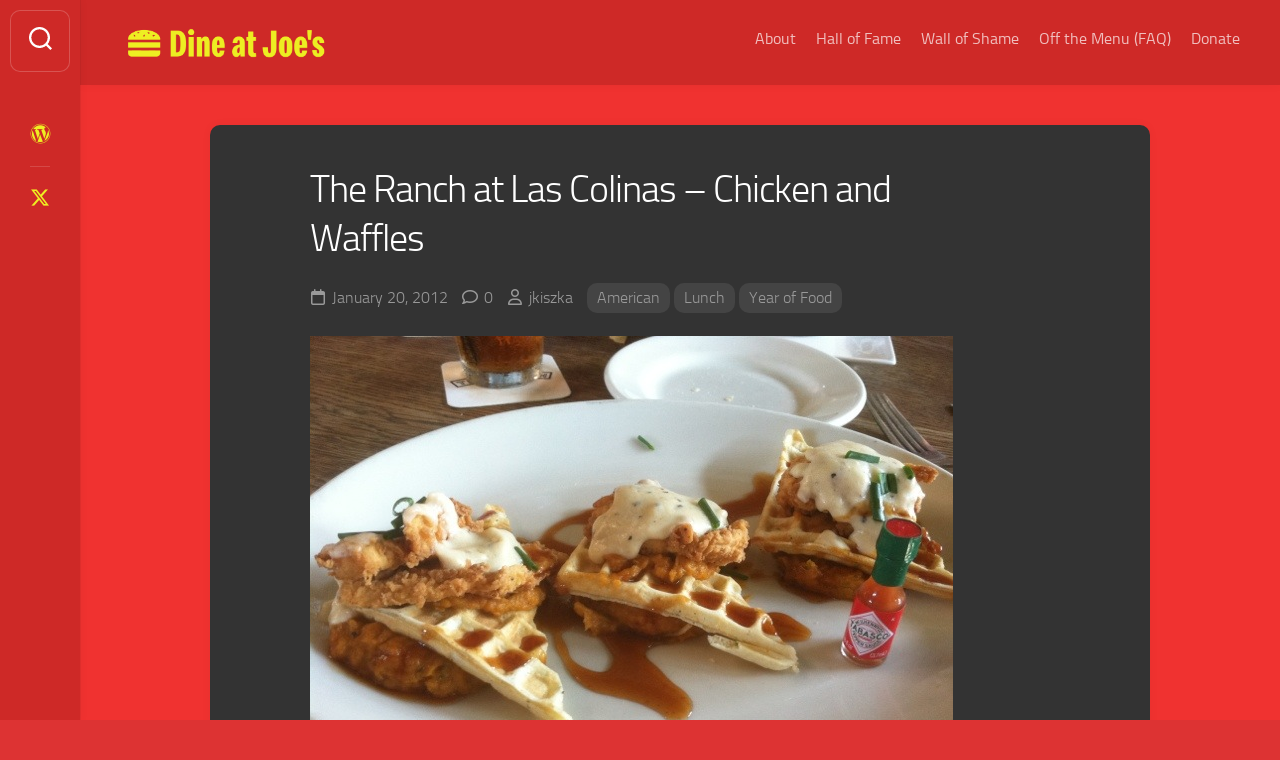

--- FILE ---
content_type: text/html; charset=UTF-8
request_url: https://www.dineatjoes.com/2012/01/20/the-ranch-at-las-colinas-chicken-and-waffles/
body_size: 10976
content:
<!DOCTYPE html> 
<html class="no-js" lang="en-US">

<head>
	<meta charset="UTF-8">
	<meta name="viewport" content="width=device-width, initial-scale=1.0">
	<link rel="profile" href="https://gmpg.org/xfn/11">
		<link rel="pingback" href="https://www.dineatjoes.com/xmlrpc.php">
		
	<title>The Ranch at Las Colinas &#8211; Chicken and Waffles &#8211; Dine at Joe&#039;s</title>
<meta name='robots' content='max-image-preview:large' />
<script>document.documentElement.className = document.documentElement.className.replace("no-js","js");</script>
<link rel='dns-prefetch' href='//stats.wp.com' />
<link rel="alternate" type="application/rss+xml" title="Dine at Joe&#039;s &raquo; Feed" href="https://www.dineatjoes.com/feed/" />
<link rel="alternate" type="application/rss+xml" title="Dine at Joe&#039;s &raquo; Comments Feed" href="https://www.dineatjoes.com/comments/feed/" />
<link rel="alternate" type="application/rss+xml" title="Dine at Joe&#039;s &raquo; The Ranch at Las Colinas &#8211; Chicken and Waffles Comments Feed" href="https://www.dineatjoes.com/2012/01/20/the-ranch-at-las-colinas-chicken-and-waffles/feed/" />
<link rel="alternate" title="oEmbed (JSON)" type="application/json+oembed" href="https://www.dineatjoes.com/wp-json/oembed/1.0/embed?url=https%3A%2F%2Fwww.dineatjoes.com%2F2012%2F01%2F20%2Fthe-ranch-at-las-colinas-chicken-and-waffles%2F" />
<link rel="alternate" title="oEmbed (XML)" type="text/xml+oembed" href="https://www.dineatjoes.com/wp-json/oembed/1.0/embed?url=https%3A%2F%2Fwww.dineatjoes.com%2F2012%2F01%2F20%2Fthe-ranch-at-las-colinas-chicken-and-waffles%2F&#038;format=xml" />
<style id='wp-img-auto-sizes-contain-inline-css' type='text/css'>
img:is([sizes=auto i],[sizes^="auto," i]){contain-intrinsic-size:3000px 1500px}
/*# sourceURL=wp-img-auto-sizes-contain-inline-css */
</style>
<style id='wp-emoji-styles-inline-css' type='text/css'>

	img.wp-smiley, img.emoji {
		display: inline !important;
		border: none !important;
		box-shadow: none !important;
		height: 1em !important;
		width: 1em !important;
		margin: 0 0.07em !important;
		vertical-align: -0.1em !important;
		background: none !important;
		padding: 0 !important;
	}
/*# sourceURL=wp-emoji-styles-inline-css */
</style>
<style id='wp-block-library-inline-css' type='text/css'>
:root{--wp-block-synced-color:#7a00df;--wp-block-synced-color--rgb:122,0,223;--wp-bound-block-color:var(--wp-block-synced-color);--wp-editor-canvas-background:#ddd;--wp-admin-theme-color:#007cba;--wp-admin-theme-color--rgb:0,124,186;--wp-admin-theme-color-darker-10:#006ba1;--wp-admin-theme-color-darker-10--rgb:0,107,160.5;--wp-admin-theme-color-darker-20:#005a87;--wp-admin-theme-color-darker-20--rgb:0,90,135;--wp-admin-border-width-focus:2px}@media (min-resolution:192dpi){:root{--wp-admin-border-width-focus:1.5px}}.wp-element-button{cursor:pointer}:root .has-very-light-gray-background-color{background-color:#eee}:root .has-very-dark-gray-background-color{background-color:#313131}:root .has-very-light-gray-color{color:#eee}:root .has-very-dark-gray-color{color:#313131}:root .has-vivid-green-cyan-to-vivid-cyan-blue-gradient-background{background:linear-gradient(135deg,#00d084,#0693e3)}:root .has-purple-crush-gradient-background{background:linear-gradient(135deg,#34e2e4,#4721fb 50%,#ab1dfe)}:root .has-hazy-dawn-gradient-background{background:linear-gradient(135deg,#faaca8,#dad0ec)}:root .has-subdued-olive-gradient-background{background:linear-gradient(135deg,#fafae1,#67a671)}:root .has-atomic-cream-gradient-background{background:linear-gradient(135deg,#fdd79a,#004a59)}:root .has-nightshade-gradient-background{background:linear-gradient(135deg,#330968,#31cdcf)}:root .has-midnight-gradient-background{background:linear-gradient(135deg,#020381,#2874fc)}:root{--wp--preset--font-size--normal:16px;--wp--preset--font-size--huge:42px}.has-regular-font-size{font-size:1em}.has-larger-font-size{font-size:2.625em}.has-normal-font-size{font-size:var(--wp--preset--font-size--normal)}.has-huge-font-size{font-size:var(--wp--preset--font-size--huge)}.has-text-align-center{text-align:center}.has-text-align-left{text-align:left}.has-text-align-right{text-align:right}.has-fit-text{white-space:nowrap!important}#end-resizable-editor-section{display:none}.aligncenter{clear:both}.items-justified-left{justify-content:flex-start}.items-justified-center{justify-content:center}.items-justified-right{justify-content:flex-end}.items-justified-space-between{justify-content:space-between}.screen-reader-text{border:0;clip-path:inset(50%);height:1px;margin:-1px;overflow:hidden;padding:0;position:absolute;width:1px;word-wrap:normal!important}.screen-reader-text:focus{background-color:#ddd;clip-path:none;color:#444;display:block;font-size:1em;height:auto;left:5px;line-height:normal;padding:15px 23px 14px;text-decoration:none;top:5px;width:auto;z-index:100000}html :where(.has-border-color){border-style:solid}html :where([style*=border-top-color]){border-top-style:solid}html :where([style*=border-right-color]){border-right-style:solid}html :where([style*=border-bottom-color]){border-bottom-style:solid}html :where([style*=border-left-color]){border-left-style:solid}html :where([style*=border-width]){border-style:solid}html :where([style*=border-top-width]){border-top-style:solid}html :where([style*=border-right-width]){border-right-style:solid}html :where([style*=border-bottom-width]){border-bottom-style:solid}html :where([style*=border-left-width]){border-left-style:solid}html :where(img[class*=wp-image-]){height:auto;max-width:100%}:where(figure){margin:0 0 1em}html :where(.is-position-sticky){--wp-admin--admin-bar--position-offset:var(--wp-admin--admin-bar--height,0px)}@media screen and (max-width:600px){html :where(.is-position-sticky){--wp-admin--admin-bar--position-offset:0px}}

/*# sourceURL=wp-block-library-inline-css */
</style><style id='global-styles-inline-css' type='text/css'>
:root{--wp--preset--aspect-ratio--square: 1;--wp--preset--aspect-ratio--4-3: 4/3;--wp--preset--aspect-ratio--3-4: 3/4;--wp--preset--aspect-ratio--3-2: 3/2;--wp--preset--aspect-ratio--2-3: 2/3;--wp--preset--aspect-ratio--16-9: 16/9;--wp--preset--aspect-ratio--9-16: 9/16;--wp--preset--color--black: #000000;--wp--preset--color--cyan-bluish-gray: #abb8c3;--wp--preset--color--white: #ffffff;--wp--preset--color--pale-pink: #f78da7;--wp--preset--color--vivid-red: #cf2e2e;--wp--preset--color--luminous-vivid-orange: #ff6900;--wp--preset--color--luminous-vivid-amber: #fcb900;--wp--preset--color--light-green-cyan: #7bdcb5;--wp--preset--color--vivid-green-cyan: #00d084;--wp--preset--color--pale-cyan-blue: #8ed1fc;--wp--preset--color--vivid-cyan-blue: #0693e3;--wp--preset--color--vivid-purple: #9b51e0;--wp--preset--gradient--vivid-cyan-blue-to-vivid-purple: linear-gradient(135deg,rgb(6,147,227) 0%,rgb(155,81,224) 100%);--wp--preset--gradient--light-green-cyan-to-vivid-green-cyan: linear-gradient(135deg,rgb(122,220,180) 0%,rgb(0,208,130) 100%);--wp--preset--gradient--luminous-vivid-amber-to-luminous-vivid-orange: linear-gradient(135deg,rgb(252,185,0) 0%,rgb(255,105,0) 100%);--wp--preset--gradient--luminous-vivid-orange-to-vivid-red: linear-gradient(135deg,rgb(255,105,0) 0%,rgb(207,46,46) 100%);--wp--preset--gradient--very-light-gray-to-cyan-bluish-gray: linear-gradient(135deg,rgb(238,238,238) 0%,rgb(169,184,195) 100%);--wp--preset--gradient--cool-to-warm-spectrum: linear-gradient(135deg,rgb(74,234,220) 0%,rgb(151,120,209) 20%,rgb(207,42,186) 40%,rgb(238,44,130) 60%,rgb(251,105,98) 80%,rgb(254,248,76) 100%);--wp--preset--gradient--blush-light-purple: linear-gradient(135deg,rgb(255,206,236) 0%,rgb(152,150,240) 100%);--wp--preset--gradient--blush-bordeaux: linear-gradient(135deg,rgb(254,205,165) 0%,rgb(254,45,45) 50%,rgb(107,0,62) 100%);--wp--preset--gradient--luminous-dusk: linear-gradient(135deg,rgb(255,203,112) 0%,rgb(199,81,192) 50%,rgb(65,88,208) 100%);--wp--preset--gradient--pale-ocean: linear-gradient(135deg,rgb(255,245,203) 0%,rgb(182,227,212) 50%,rgb(51,167,181) 100%);--wp--preset--gradient--electric-grass: linear-gradient(135deg,rgb(202,248,128) 0%,rgb(113,206,126) 100%);--wp--preset--gradient--midnight: linear-gradient(135deg,rgb(2,3,129) 0%,rgb(40,116,252) 100%);--wp--preset--font-size--small: 13px;--wp--preset--font-size--medium: 20px;--wp--preset--font-size--large: 36px;--wp--preset--font-size--x-large: 42px;--wp--preset--spacing--20: 0.44rem;--wp--preset--spacing--30: 0.67rem;--wp--preset--spacing--40: 1rem;--wp--preset--spacing--50: 1.5rem;--wp--preset--spacing--60: 2.25rem;--wp--preset--spacing--70: 3.38rem;--wp--preset--spacing--80: 5.06rem;--wp--preset--shadow--natural: 6px 6px 9px rgba(0, 0, 0, 0.2);--wp--preset--shadow--deep: 12px 12px 50px rgba(0, 0, 0, 0.4);--wp--preset--shadow--sharp: 6px 6px 0px rgba(0, 0, 0, 0.2);--wp--preset--shadow--outlined: 6px 6px 0px -3px rgb(255, 255, 255), 6px 6px rgb(0, 0, 0);--wp--preset--shadow--crisp: 6px 6px 0px rgb(0, 0, 0);}:where(.is-layout-flex){gap: 0.5em;}:where(.is-layout-grid){gap: 0.5em;}body .is-layout-flex{display: flex;}.is-layout-flex{flex-wrap: wrap;align-items: center;}.is-layout-flex > :is(*, div){margin: 0;}body .is-layout-grid{display: grid;}.is-layout-grid > :is(*, div){margin: 0;}:where(.wp-block-columns.is-layout-flex){gap: 2em;}:where(.wp-block-columns.is-layout-grid){gap: 2em;}:where(.wp-block-post-template.is-layout-flex){gap: 1.25em;}:where(.wp-block-post-template.is-layout-grid){gap: 1.25em;}.has-black-color{color: var(--wp--preset--color--black) !important;}.has-cyan-bluish-gray-color{color: var(--wp--preset--color--cyan-bluish-gray) !important;}.has-white-color{color: var(--wp--preset--color--white) !important;}.has-pale-pink-color{color: var(--wp--preset--color--pale-pink) !important;}.has-vivid-red-color{color: var(--wp--preset--color--vivid-red) !important;}.has-luminous-vivid-orange-color{color: var(--wp--preset--color--luminous-vivid-orange) !important;}.has-luminous-vivid-amber-color{color: var(--wp--preset--color--luminous-vivid-amber) !important;}.has-light-green-cyan-color{color: var(--wp--preset--color--light-green-cyan) !important;}.has-vivid-green-cyan-color{color: var(--wp--preset--color--vivid-green-cyan) !important;}.has-pale-cyan-blue-color{color: var(--wp--preset--color--pale-cyan-blue) !important;}.has-vivid-cyan-blue-color{color: var(--wp--preset--color--vivid-cyan-blue) !important;}.has-vivid-purple-color{color: var(--wp--preset--color--vivid-purple) !important;}.has-black-background-color{background-color: var(--wp--preset--color--black) !important;}.has-cyan-bluish-gray-background-color{background-color: var(--wp--preset--color--cyan-bluish-gray) !important;}.has-white-background-color{background-color: var(--wp--preset--color--white) !important;}.has-pale-pink-background-color{background-color: var(--wp--preset--color--pale-pink) !important;}.has-vivid-red-background-color{background-color: var(--wp--preset--color--vivid-red) !important;}.has-luminous-vivid-orange-background-color{background-color: var(--wp--preset--color--luminous-vivid-orange) !important;}.has-luminous-vivid-amber-background-color{background-color: var(--wp--preset--color--luminous-vivid-amber) !important;}.has-light-green-cyan-background-color{background-color: var(--wp--preset--color--light-green-cyan) !important;}.has-vivid-green-cyan-background-color{background-color: var(--wp--preset--color--vivid-green-cyan) !important;}.has-pale-cyan-blue-background-color{background-color: var(--wp--preset--color--pale-cyan-blue) !important;}.has-vivid-cyan-blue-background-color{background-color: var(--wp--preset--color--vivid-cyan-blue) !important;}.has-vivid-purple-background-color{background-color: var(--wp--preset--color--vivid-purple) !important;}.has-black-border-color{border-color: var(--wp--preset--color--black) !important;}.has-cyan-bluish-gray-border-color{border-color: var(--wp--preset--color--cyan-bluish-gray) !important;}.has-white-border-color{border-color: var(--wp--preset--color--white) !important;}.has-pale-pink-border-color{border-color: var(--wp--preset--color--pale-pink) !important;}.has-vivid-red-border-color{border-color: var(--wp--preset--color--vivid-red) !important;}.has-luminous-vivid-orange-border-color{border-color: var(--wp--preset--color--luminous-vivid-orange) !important;}.has-luminous-vivid-amber-border-color{border-color: var(--wp--preset--color--luminous-vivid-amber) !important;}.has-light-green-cyan-border-color{border-color: var(--wp--preset--color--light-green-cyan) !important;}.has-vivid-green-cyan-border-color{border-color: var(--wp--preset--color--vivid-green-cyan) !important;}.has-pale-cyan-blue-border-color{border-color: var(--wp--preset--color--pale-cyan-blue) !important;}.has-vivid-cyan-blue-border-color{border-color: var(--wp--preset--color--vivid-cyan-blue) !important;}.has-vivid-purple-border-color{border-color: var(--wp--preset--color--vivid-purple) !important;}.has-vivid-cyan-blue-to-vivid-purple-gradient-background{background: var(--wp--preset--gradient--vivid-cyan-blue-to-vivid-purple) !important;}.has-light-green-cyan-to-vivid-green-cyan-gradient-background{background: var(--wp--preset--gradient--light-green-cyan-to-vivid-green-cyan) !important;}.has-luminous-vivid-amber-to-luminous-vivid-orange-gradient-background{background: var(--wp--preset--gradient--luminous-vivid-amber-to-luminous-vivid-orange) !important;}.has-luminous-vivid-orange-to-vivid-red-gradient-background{background: var(--wp--preset--gradient--luminous-vivid-orange-to-vivid-red) !important;}.has-very-light-gray-to-cyan-bluish-gray-gradient-background{background: var(--wp--preset--gradient--very-light-gray-to-cyan-bluish-gray) !important;}.has-cool-to-warm-spectrum-gradient-background{background: var(--wp--preset--gradient--cool-to-warm-spectrum) !important;}.has-blush-light-purple-gradient-background{background: var(--wp--preset--gradient--blush-light-purple) !important;}.has-blush-bordeaux-gradient-background{background: var(--wp--preset--gradient--blush-bordeaux) !important;}.has-luminous-dusk-gradient-background{background: var(--wp--preset--gradient--luminous-dusk) !important;}.has-pale-ocean-gradient-background{background: var(--wp--preset--gradient--pale-ocean) !important;}.has-electric-grass-gradient-background{background: var(--wp--preset--gradient--electric-grass) !important;}.has-midnight-gradient-background{background: var(--wp--preset--gradient--midnight) !important;}.has-small-font-size{font-size: var(--wp--preset--font-size--small) !important;}.has-medium-font-size{font-size: var(--wp--preset--font-size--medium) !important;}.has-large-font-size{font-size: var(--wp--preset--font-size--large) !important;}.has-x-large-font-size{font-size: var(--wp--preset--font-size--x-large) !important;}
/*# sourceURL=global-styles-inline-css */
</style>

<style id='classic-theme-styles-inline-css' type='text/css'>
/*! This file is auto-generated */
.wp-block-button__link{color:#fff;background-color:#32373c;border-radius:9999px;box-shadow:none;text-decoration:none;padding:calc(.667em + 2px) calc(1.333em + 2px);font-size:1.125em}.wp-block-file__button{background:#32373c;color:#fff;text-decoration:none}
/*# sourceURL=/wp-includes/css/classic-themes.min.css */
</style>
<link rel='stylesheet' id='gridzone-style-css' href='https://www.dineatjoes.com/wp-content/themes/gridzone/style.css?ver=6.9' type='text/css' media='all' />
<link rel='stylesheet' id='gridzone-responsive-css' href='https://www.dineatjoes.com/wp-content/themes/gridzone/responsive.css?ver=6.9' type='text/css' media='all' />
<link rel='stylesheet' id='gridzone-dark-css' href='https://www.dineatjoes.com/wp-content/themes/gridzone/dark.css?ver=6.9' type='text/css' media='all' />
<style id='gridzone-dark-inline-css' type='text/css'>

#header { background: #ce2927; border-bottom: 0; }
#wrapper { border-top-color: #ce2927;  }
.site-title a { color: #fff; }
.site-description { color: rgba(255,255,255,0.6); }
@media only screen and (max-width: 719px) {
	.site-title { border-bottom-color: rgba(255,255,255,0.15)!important; }
}
.nav-menu:not(.mobile) a { color: rgba(255,255,255,0.7); }
.nav-menu:not(.mobile) a:hover { color: #fff; }
.nav-menu:not(.mobile) li.current_page_item > span > a, 
.nav-menu:not(.mobile) li.current-menu-item > span > a, 
.nav-menu:not(.mobile) li.current-menu-ancestor > span > a, 
.nav-menu:not(.mobile) li.current-post-parent > span > a { color: #fff; }
.nav-menu:not(.mobile) button .svg-icon { fill: rgba(255,255,255,0.7); }
@media only screen and (max-width: 719px) {
.toggle-search .svg-icon { fill: #fff; }
}
.menu-toggle-icon span { background: #fff; }
.nav-menu.mobile ul li a { color: #fff; }
.nav-menu .svg-icon { fill: #fff; }
.nav-menu:not(.mobile) button.active { background: rgba(0,0,0,0.1); }
.nav-menu.mobile button.active .svg-icon { fill: #fff; }
.nav-menu.mobile ul ul { background: rgba(0,0,0,0.05); }
.nav-menu.mobile ul li .menu-item-wrapper,
.nav-menu.mobile ul ul li .menu-item-wrapper { border-bottom-color: rgba(255,255,255,0.15); }
.nav-menu.mobile ul button,
.nav-menu.mobile ul ul button { border-left-color: rgba(255,255,255,0.15); }
.nav-menu.mobile > div > ul { border-top: 1px solid rgba(255,255,255,0.15); }
				

@media only screen and (min-width: 720px) {
	.s2,
	.toggle-search,
	.toggle-search.active,
	.search-expand { background: #ce2927; }
	.search-expand { border: 1px solid rgba(255,255,255,0.2); border-left: 0; left: 69px; padding-top: 12px; padding-bottom: 12px; }
	.s2 .social-links .social-tooltip { color: rgba(255,255,255,0.75); }
	.s2 .social-links .social-tooltip:hover { color: #fff; }
	.toggle-search { border-color: rgba(255,255,255,0.2); color: #fff; }
	.toggle-search:hover, 
	.toggle-search.active { color: rgba(255,255,255,0.75); }
	.s2 .social-links li:before { background: rgba(255,255,255,0.15); }
	.toggle-search .svg-icon { fill: #fff; }
	.toggle-search.active #svg-close { fill: rgba(255,255,255,0.7); }
	.toggle-search:focus #svg-close { fill: #fff; }
}
				

.masonry-item .masonry-inner { background: #ce2927; }
.masonry-item .entry-title a { color: rgba(255,255,255,1); }
.masonry-item .entry-meta,
.masonry-item .entry-meta li a { color: rgba(255,255,255,0.6); }
				

.entry a { color: #eeee22; }
				

body { background: #ce2927; }
				
.site-title a img { max-height: 64px; }
.site-title a, .site-description { color: #blank; }

/*# sourceURL=gridzone-dark-inline-css */
</style>
<link rel='stylesheet' id='gridzone-font-awesome-css' href='https://www.dineatjoes.com/wp-content/themes/gridzone/fonts/all.min.css?ver=6.9' type='text/css' media='all' />
<script type="text/javascript" src="https://www.dineatjoes.com/wp-includes/js/jquery/jquery.min.js?ver=3.7.1" id="jquery-core-js"></script>
<script type="text/javascript" src="https://www.dineatjoes.com/wp-includes/js/jquery/jquery-migrate.min.js?ver=3.4.1" id="jquery-migrate-js"></script>
<script type="text/javascript" src="https://www.dineatjoes.com/wp-content/themes/gridzone/js/slick.min.js?ver=6.9" id="gridzone-slick-js"></script>
<link rel="https://api.w.org/" href="https://www.dineatjoes.com/wp-json/" /><link rel="alternate" title="JSON" type="application/json" href="https://www.dineatjoes.com/wp-json/wp/v2/posts/1395" /><link rel="EditURI" type="application/rsd+xml" title="RSD" href="https://www.dineatjoes.com/xmlrpc.php?rsd" />
<meta name="generator" content="WordPress 6.9" />
<link rel="canonical" href="https://www.dineatjoes.com/2012/01/20/the-ranch-at-las-colinas-chicken-and-waffles/" />
<link rel='shortlink' href='https://www.dineatjoes.com/?p=1395' />
	<style>img#wpstats{display:none}</style>
		<style type="text/css" id="custom-background-css">
body.custom-background { background-color: #dd3333; background-image: url("https://www.dineatjoes.com/wp-content/uploads/2024/12/daj-background-1.png"); background-position: left top; background-size: auto; background-repeat: repeat; background-attachment: scroll; }
</style>
	<link rel="icon" href="https://www.dineatjoes.com/wp-content/uploads/2022/12/cropped-daj-favicon-1-150x150.png" sizes="32x32" />
<link rel="icon" href="https://www.dineatjoes.com/wp-content/uploads/2022/12/cropped-daj-favicon-1-300x300.png" sizes="192x192" />
<link rel="apple-touch-icon" href="https://www.dineatjoes.com/wp-content/uploads/2022/12/cropped-daj-favicon-1-300x300.png" />
<meta name="msapplication-TileImage" content="https://www.dineatjoes.com/wp-content/uploads/2022/12/cropped-daj-favicon-1-300x300.png" />
<style id="kirki-inline-styles"></style></head>

<body class="wp-singular post-template-default single single-post postid-1395 single-format-image custom-background wp-custom-logo wp-theme-gridzone col-1c full-width mobile-menu logged-out">


<a class="skip-link screen-reader-text" href="#page">Skip to content</a>

<div id="wrapper">
	
	<div id="header-sticky">
		<header id="header" class="hide-on-scroll-down nav-menu-dropdown-left">

			<div class="group">
				<p class="site-title"><a href="https://www.dineatjoes.com/" rel="home"><img src="https://www.dineatjoes.com/wp-content/uploads/2024/12/cropped-daj-logo-banner-1.png" alt="Dine at Joe&#039;s"></a></p>
								
									<div id="wrap-nav-header" class="wrap-nav">
								<nav id="nav-header-nav" class="main-navigation nav-menu">
			<button class="menu-toggle" aria-controls="primary-menu" aria-expanded="false">
				<span class="screen-reader-text">Expand Menu</span><div class="menu-toggle-icon"><span></span><span></span><span></span></div>			</button>
			<div class="menu-dineatjoes-container"><ul id="nav-header" class="menu"><li id="menu-item-8341" class="menu-item menu-item-type-post_type menu-item-object-page menu-item-8341"><span class="menu-item-wrapper"><a href="https://www.dineatjoes.com/about-the-chef/">About</a></span></li>
<li id="menu-item-8345" class="menu-item menu-item-type-post_type menu-item-object-page menu-item-8345"><span class="menu-item-wrapper"><a href="https://www.dineatjoes.com/hall-of-fame/">Hall of Fame</a></span></li>
<li id="menu-item-8343" class="menu-item menu-item-type-post_type menu-item-object-page menu-item-8343"><span class="menu-item-wrapper"><a href="https://www.dineatjoes.com/wall-of-shame/">Wall of Shame</a></span></li>
<li id="menu-item-8342" class="menu-item menu-item-type-post_type menu-item-object-page menu-item-8342"><span class="menu-item-wrapper"><a href="https://www.dineatjoes.com/frequent-requests/">Off the Menu (FAQ)</a></span></li>
<li id="menu-item-8344" class="menu-item menu-item-type-post_type menu-item-object-page menu-item-8344"><span class="menu-item-wrapper"><a href="https://www.dineatjoes.com/surgery-donations/">Donate</a></span></li>
</ul></div>		</nav>
							</div>
								
									<div id="wrap-nav-mobile" class="wrap-nav">
								<nav id="nav-mobile-nav" class="main-navigation nav-menu">
			<button class="menu-toggle" aria-controls="primary-menu" aria-expanded="false">
				<span class="screen-reader-text">Expand Menu</span><div class="menu-toggle-icon"><span></span><span></span><span></span></div>			</button>
			<div class="menu-dineatjoes-container"><ul id="nav-mobile" class="menu"><li class="menu-item menu-item-type-post_type menu-item-object-page menu-item-8341"><span class="menu-item-wrapper"><a href="https://www.dineatjoes.com/about-the-chef/">About</a></span></li>
<li class="menu-item menu-item-type-post_type menu-item-object-page menu-item-8345"><span class="menu-item-wrapper"><a href="https://www.dineatjoes.com/hall-of-fame/">Hall of Fame</a></span></li>
<li class="menu-item menu-item-type-post_type menu-item-object-page menu-item-8343"><span class="menu-item-wrapper"><a href="https://www.dineatjoes.com/wall-of-shame/">Wall of Shame</a></span></li>
<li class="menu-item menu-item-type-post_type menu-item-object-page menu-item-8342"><span class="menu-item-wrapper"><a href="https://www.dineatjoes.com/frequent-requests/">Off the Menu (FAQ)</a></span></li>
<li class="menu-item menu-item-type-post_type menu-item-object-page menu-item-8344"><span class="menu-item-wrapper"><a href="https://www.dineatjoes.com/surgery-donations/">Donate</a></span></li>
</ul></div>		</nav>
							</div>
								
			</div>
			
		</header><!--/#header-->
	</div><!--/#header-sticky-->
	
	<div class="sidebar s2 group">
					<div class="search-trap-focus">
				<button class="toggle-search" data-target=".search-trap-focus">
					<svg class="svg-icon" id="svg-search" aria-hidden="true" role="img" focusable="false" xmlns="http://www.w3.org/2000/svg" width="23" height="23" viewBox="0 0 23 23"><path d="M38.710696,48.0601792 L43,52.3494831 L41.3494831,54 L37.0601792,49.710696 C35.2632422,51.1481185 32.9839107,52.0076499 30.5038249,52.0076499 C24.7027226,52.0076499 20,47.3049272 20,41.5038249 C20,35.7027226 24.7027226,31 30.5038249,31 C36.3049272,31 41.0076499,35.7027226 41.0076499,41.5038249 C41.0076499,43.9839107 40.1481185,46.2632422 38.710696,48.0601792 Z M36.3875844,47.1716785 C37.8030221,45.7026647 38.6734666,43.7048964 38.6734666,41.5038249 C38.6734666,36.9918565 35.0157934,33.3341833 30.5038249,33.3341833 C25.9918565,33.3341833 22.3341833,36.9918565 22.3341833,41.5038249 C22.3341833,46.0157934 25.9918565,49.6734666 30.5038249,49.6734666 C32.7048964,49.6734666 34.7026647,48.8030221 36.1716785,47.3875844 C36.2023931,47.347638 36.2360451,47.3092237 36.2726343,47.2726343 C36.3092237,47.2360451 36.347638,47.2023931 36.3875844,47.1716785 Z" transform="translate(-20 -31)"></path></svg>
					<svg class="svg-icon" id="svg-close" aria-hidden="true" role="img" focusable="false" xmlns="http://www.w3.org/2000/svg" width="23" height="23" viewBox="0 0 16 16"><polygon fill="" fill-rule="evenodd" points="6.852 7.649 .399 1.195 1.445 .149 7.899 6.602 14.352 .149 15.399 1.195 8.945 7.649 15.399 14.102 14.352 15.149 7.899 8.695 1.445 15.149 .399 14.102"></polygon></svg>
				</button>
				<div class="search-expand">
					<div class="search-expand-inner">
						<form method="get" class="searchform themeform" action="https://www.dineatjoes.com/">
	<div>
		<input type="text" class="search" name="s" onblur="if(this.value=='')this.value='To search type and hit enter';" onfocus="if(this.value=='To search type and hit enter')this.value='';" value="To search type and hit enter" />
	</div>
</form>					</div>
				</div>
			</div>
							<ul class="social-links"><li><a rel="nofollow" class="social-tooltip" title="Joe&#039;s Bucket List" href="https://www.joesbucketlist.com" target="_blank"><i class="fab fa-wordpress" style="color: #eeee22;"></i></a></li><li><a rel="nofollow" class="social-tooltip" title="X" href="https://x.com/joekiszka" target="_blank"><i class="fab fa-x-twitter" style="color: #eeee22;"></i></a></li></ul>			</div>
	
	
	<div class="container" id="page">
		<div class="container-inner">			
			<div class="main">
				<div class="main-inner group">
<div class="content">
	
			<article id="post-1395" class="post-1395 post type-post status-publish format-image hentry category-american category-lunch category-year-of-food tag-dallas tag-texas post_format-post-format-image">	
			
			<div class="post-wrapper group">
				<div class="entry-media">
					



	<div class="post-format">
		<div class="image-container">
					</div>
	</div>
	




				</div>
				<header class="entry-header group">
					<h1 class="entry-title">The Ranch at Las Colinas &#8211; Chicken and Waffles</h1>
					<div class="entry-meta">
						<span class="entry-date"><i class="far fa-calendar"></i>January 20, 2012</span>
													<span class="entry-comments"><i class="far fa-comment"></i><a href="https://www.dineatjoes.com/2012/01/20/the-ranch-at-las-colinas-chicken-and-waffles/#respond">0</a></span>
												<span class="entry-author"><i class="far fa-user"></i><a href="https://www.dineatjoes.com/author/jkiszka/" title="Posts by jkiszka" rel="author">jkiszka</a></span>
						<span class="entry-category"><a href="https://www.dineatjoes.com/category/cuisines/american/" rel="category tag">American</a> <a href="https://www.dineatjoes.com/category/meals/lunch/" rel="category tag">Lunch</a> <a href="https://www.dineatjoes.com/category/year-of-food/" rel="category tag">Year of Food</a></span>
					</div>
				</header>
				<div class="entry-content">
					<div class="entry themeform">	
						<p><a href="http://www.dineatjoes.com/wp-content/uploads/2012/01/20120120-173726.jpg"><img decoding="async" class="alignnone size-full" src="http://www.dineatjoes.com/wp-content/uploads/2012/01/20120120-173726.jpg" alt="20120120-173726.jpg" /></a></p>
												<div class="clear"></div>				
					</div><!--/.entry-->
				</div>
				<div class="entry-footer group">
					
					<p class="post-tags"><span>Tags:</span> <a href="https://www.dineatjoes.com/tag/dallas/" rel="tag">Dallas</a><a href="https://www.dineatjoes.com/tag/texas/" rel="tag">Texas</a></p>					
					<div class="clear"></div>
					
										
					
	<div class="sharrre-container sharrre-header group">
		<span>Share</span>
		<div id="twitter" class="sharrre">
			<a class="box group" href="https://twitter.com/intent/tweet?url=https://www.dineatjoes.com/2012/01/20/the-ranch-at-las-colinas-chicken-and-waffles/&text=The Ranch at Las Colinas &#8211; Chicken and Waffles" title="Share on X">
				<div class="count"><i class="fas fa-plus"></i></div><div class="share"><i class="fab fa-x-twitter"></i></div>
			</a>
		</div>
		<div id="facebook" class="sharrre">
			<a class="box group" href="https://www.facebook.com/sharer/sharer.php?u=https://www.dineatjoes.com/2012/01/20/the-ranch-at-las-colinas-chicken-and-waffles/" title="Share on Facebook">
				<div class="count"><i class="fas fa-plus"></i></div><div class="share"><i class="fab fa-facebook-square"></i></div>
			</a>
		</div>
		<div id="pinterest" class="sharrre">
			<a class="box group" href="https://pinterest.com/pin/create/button/?url=https://www.dineatjoes.com/2012/01/20/the-ranch-at-las-colinas-chicken-and-waffles/&media=&description=The Ranch at Las Colinas &#8211; Chicken and Waffles" title="Share on Pinterest">
				<div class="count"><i class="fas fa-plus"></i></div><div class="share"><i class="fab fa-pinterest"></i></div>
			</a>
		</div>
		<div id="linkedin" class="sharrre">
			<a class="box group" href="https://www.linkedin.com/shareArticle?mini=true&url=https://www.dineatjoes.com/2012/01/20/the-ranch-at-las-colinas-chicken-and-waffles/" title="Share on LinkedIn">
				<div class="count"><i class="fas fa-plus"></i></div><div class="share"><i class="fab fa-linkedin"></i></div>
			</a>
		</div>
	</div><!--/.sharrre-container-->
	
						
						<ul class="post-nav group">
		<li class="next"><a href="https://www.dineatjoes.com/2012/01/20/blue-goose-cantina-chicken-fajitas/" rel="next"><i class="fas fa-chevron-right"></i><strong>Next</strong> <span>The Blue Goose Cantina &#8211; Chicken Fajitas</span></a></li>
		<li class="previous"><a href="https://www.dineatjoes.com/2012/01/20/the-ranch-at-las-colinas-queso/" rel="prev"><i class="fas fa-chevron-left"></i><strong>Previous</strong> <span>The Ranch at Las Colinas &#8211; Queso</span></a></li>
	</ul>

					
<div id="comments" class="themeform">
	
	
					<!-- comments open, no comments -->
			
		
		<div id="respond" class="comment-respond">
		<h3 id="reply-title" class="comment-reply-title">Leave a Reply <small><a rel="nofollow" id="cancel-comment-reply-link" href="/2012/01/20/the-ranch-at-las-colinas-chicken-and-waffles/#respond" style="display:none;">Cancel reply</a></small></h3><form action="https://www.dineatjoes.com/wp-comments-post.php" method="post" id="commentform" class="comment-form"><p class="comment-notes"><span id="email-notes">Your email address will not be published.</span> <span class="required-field-message">Required fields are marked <span class="required">*</span></span></p><p class="comment-form-comment"><label for="comment">Comment <span class="required">*</span></label> <textarea id="comment" name="comment" cols="45" rows="8" maxlength="65525" required="required"></textarea></p><p class="comment-form-author"><label for="author">Name <span class="required">*</span></label> <input id="author" name="author" type="text" value="" size="30" maxlength="245" autocomplete="name" required="required" /></p>
<p class="comment-form-email"><label for="email">Email <span class="required">*</span></label> <input id="email" name="email" type="text" value="" size="30" maxlength="100" aria-describedby="email-notes" autocomplete="email" required="required" /></p>
<p class="comment-form-url"><label for="url">Website</label> <input id="url" name="url" type="text" value="" size="30" maxlength="200" autocomplete="url" /></p>
<p class="comment-form-cookies-consent"><input id="wp-comment-cookies-consent" name="wp-comment-cookies-consent" type="checkbox" value="yes" /> <label for="wp-comment-cookies-consent">Save my name, email, and website in this browser for the next time I comment.</label></p>
<p class="form-submit"><input name="submit" type="submit" id="submit" class="submit" value="Post Comment" /> <input type='hidden' name='comment_post_ID' value='1395' id='comment_post_ID' />
<input type='hidden' name='comment_parent' id='comment_parent' value='0' />
</p><p style="display: none;"><input type="hidden" id="akismet_comment_nonce" name="akismet_comment_nonce" value="fbdfe1cc7d" /></p><p style="display: none !important;" class="akismet-fields-container" data-prefix="ak_"><label>&#916;<textarea name="ak_hp_textarea" cols="45" rows="8" maxlength="100"></textarea></label><input type="hidden" id="ak_js_1" name="ak_js" value="151"/><script>document.getElementById( "ak_js_1" ).setAttribute( "value", ( new Date() ).getTime() );</script></p></form>	</div><!-- #respond -->
	
</div><!--/#comments-->					
				</div>
			</div>

		</article><!--/.post-->

		
<div class="masonry">
	
		<article id="post-2854" class="masonry-item group post-2854 post type-post status-publish format-image hentry category-american category-dessert category-lunch category-year-of-food tag-conneticut tag-new-london post_format-post-format-image">	
		<div class="masonry-inner">
			
			<div class="entry-top">
				<a class="entry-thumbnail" href="https://www.dineatjoes.com/2012/08/16/muddy-waters-cafe-ham-and-swiss-with-peanut-butter-cookie/">
											<img src="https://www.dineatjoes.com/wp-content/themes/gridzone/img/thumb-medium.png" alt="Muddy Waters Cafe &#8211; Ham and Swiss with Peanut Butter Cookie" />
																								</a>
				<div class="entry-category"><a href="https://www.dineatjoes.com/category/cuisines/american/" rel="category tag">American</a> <a href="https://www.dineatjoes.com/category/cuisines/dessert/" rel="category tag">Dessert</a> <a href="https://www.dineatjoes.com/category/meals/lunch/" rel="category tag">Lunch</a> <a href="https://www.dineatjoes.com/category/year-of-food/" rel="category tag">Year of Food</a></div>
			</div>
			<h2 class="entry-title">
				<a href="https://www.dineatjoes.com/2012/08/16/muddy-waters-cafe-ham-and-swiss-with-peanut-butter-cookie/" rel="bookmark">Muddy Waters Cafe &#8211; Ham and Swiss with Peanut Butter Cookie</a>
			</h2><!--/.entry-title-->
			
			<ul class="entry-meta group">
				<li class="entry-date"><i class="far fa-calendar"></i> August 16, 2012</li>
									<li class="entry-comments">
						<a class="entry-comments" href="https://www.dineatjoes.com/2012/08/16/muddy-waters-cafe-ham-and-swiss-with-peanut-butter-cookie/#respond"><i class="far fa-comment"></i><span>0</span></a>
					</li>
							</ul>
		
		</div>
	</article><!--/.post-->	
		<article id="post-7261" class="masonry-item group post-7261 post type-post status-publish format-standard hentry category-american category-breakfast category-deli category-dessert category-lunch category-theme-park tag-disney tag-florida tag-hollywood-studios tag-orlando tag-walt-disney-world">	
		<div class="masonry-inner">
			
			<div class="entry-top">
				<a class="entry-thumbnail" href="https://www.dineatjoes.com/2014/11/19/starring-rolls-disneys-hollywood-studios-turkey-sandwich-banana-and-pumpkin-cupcake-carrot-cake-cupcake/">
											<img src="https://www.dineatjoes.com/wp-content/themes/gridzone/img/thumb-medium.png" alt="Starring Rolls &#8211; Disney&#8217;s Hollywood Studios &#8211; Turkey Sandwich, Banana, and Pumpkin Cupcake / Carrot Cake Cupcake" />
																								</a>
				<div class="entry-category"><a href="https://www.dineatjoes.com/category/cuisines/american/" rel="category tag">American</a> <a href="https://www.dineatjoes.com/category/meals/breakfast/" rel="category tag">Breakfast</a> <a href="https://www.dineatjoes.com/category/cuisines/deli/" rel="category tag">Deli</a> <a href="https://www.dineatjoes.com/category/cuisines/dessert/" rel="category tag">Dessert</a> <a href="https://www.dineatjoes.com/category/meals/lunch/" rel="category tag">Lunch</a> <a href="https://www.dineatjoes.com/category/location/theme-park/" rel="category tag">Theme Park</a></div>
			</div>
			<h2 class="entry-title">
				<a href="https://www.dineatjoes.com/2014/11/19/starring-rolls-disneys-hollywood-studios-turkey-sandwich-banana-and-pumpkin-cupcake-carrot-cake-cupcake/" rel="bookmark">Starring Rolls &#8211; Disney&#8217;s Hollywood Studios &#8211; Turkey Sandwich, Banana, and Pumpkin Cupcake / Carrot Cake Cupcake</a>
			</h2><!--/.entry-title-->
			
			<ul class="entry-meta group">
				<li class="entry-date"><i class="far fa-calendar"></i> November 19, 2014</li>
									<li class="entry-comments">
						<a class="entry-comments" href="https://www.dineatjoes.com/2014/11/19/starring-rolls-disneys-hollywood-studios-turkey-sandwich-banana-and-pumpkin-cupcake-carrot-cake-cupcake/#respond"><i class="far fa-comment"></i><span>0</span></a>
					</li>
							</ul>
		
		</div>
	</article><!--/.post-->	
		<article id="post-2410" class="masonry-item group post-2410 post type-post status-publish format-image hentry category-alcohol category-beverage category-lunch category-year-of-food tag-dallas tag-texas post_format-post-format-image">	
		<div class="masonry-inner">
			
			<div class="entry-top">
				<a class="entry-thumbnail" href="https://www.dineatjoes.com/2012/06/01/kennys-burger-joint-insomniac/">
											<img src="https://www.dineatjoes.com/wp-content/themes/gridzone/img/thumb-medium.png" alt="Kenny&#8217;s Burger Joint &#8211; Insomniac" />
																								</a>
				<div class="entry-category"><a href="https://www.dineatjoes.com/category/cuisines/alcohol/" rel="category tag">Alcohol</a> <a href="https://www.dineatjoes.com/category/cuisines/beverage/" rel="category tag">Beverage</a> <a href="https://www.dineatjoes.com/category/meals/lunch/" rel="category tag">Lunch</a> <a href="https://www.dineatjoes.com/category/year-of-food/" rel="category tag">Year of Food</a></div>
			</div>
			<h2 class="entry-title">
				<a href="https://www.dineatjoes.com/2012/06/01/kennys-burger-joint-insomniac/" rel="bookmark">Kenny&#8217;s Burger Joint &#8211; Insomniac</a>
			</h2><!--/.entry-title-->
			
			<ul class="entry-meta group">
				<li class="entry-date"><i class="far fa-calendar"></i> June 1, 2012</li>
									<li class="entry-comments">
						<a class="entry-comments" href="https://www.dineatjoes.com/2012/06/01/kennys-burger-joint-insomniac/#respond"><i class="far fa-comment"></i><span>0</span></a>
					</li>
							</ul>
		
		</div>
	</article><!--/.post-->	
		<article id="post-5203" class="masonry-item group post-5203 post type-post status-publish format-image hentry category-cajun-creole category-lunch category-seafood tag-dallas tag-texas post_format-post-format-image">	
		<div class="masonry-inner">
			
			<div class="entry-top">
				<a class="entry-thumbnail" href="https://www.dineatjoes.com/2012/12/14/pappadeaux-ginger-salmon/">
											<img src="https://www.dineatjoes.com/wp-content/themes/gridzone/img/thumb-medium.png" alt="Pappadeaux &#8211; Ginger Salmon" />
																								</a>
				<div class="entry-category"><a href="https://www.dineatjoes.com/category/cuisines/cajun-creole/" rel="category tag">Cajun / Creole</a> <a href="https://www.dineatjoes.com/category/meals/lunch/" rel="category tag">Lunch</a> <a href="https://www.dineatjoes.com/category/cuisines/seafood/" rel="category tag">Seafood</a></div>
			</div>
			<h2 class="entry-title">
				<a href="https://www.dineatjoes.com/2012/12/14/pappadeaux-ginger-salmon/" rel="bookmark">Pappadeaux &#8211; Ginger Salmon</a>
			</h2><!--/.entry-title-->
			
			<ul class="entry-meta group">
				<li class="entry-date"><i class="far fa-calendar"></i> December 14, 2012</li>
									<li class="entry-comments">
						<a class="entry-comments" href="https://www.dineatjoes.com/2012/12/14/pappadeaux-ginger-salmon/#respond"><i class="far fa-comment"></i><span>0</span></a>
					</li>
							</ul>
		
		</div>
	</article><!--/.post-->	
		
</div>

		
</div><!--/.content-->


				</div><!--/.main-inner-->
			</div><!--/.main-->	
		</div><!--/.container-inner-->
	</div><!--/.container-->
	
	<div class="clear"></div>
	
	<footer id="footer">
	
					
				
		<div id="footer-bottom">
			
			<a id="back-to-top" href="#"><i class="fas fa-angle-up"></i></a>
				
			<div class="pad group">
				
				<div class="grid one-full">
					
										
					<div id="copyright">
													<p>Dine at Joe&#039;s &copy; 2026. All Rights Reserved.</p>
											</div><!--/#copyright-->
					
										<div id="credit">
						<p>Powered by <a href="http://wordpress.org" rel="nofollow">WordPress</a>. Theme by <a href="http://alx.media" rel="nofollow">Alx</a>.</p>
					</div><!--/#credit-->
										
											<ul class="social-links"><li><a rel="nofollow" class="social-tooltip" title="Joe&#039;s Bucket List" href="https://www.joesbucketlist.com" target="_blank"><i class="fab fa-wordpress" style="color: #eeee22;"></i></a></li><li><a rel="nofollow" class="social-tooltip" title="X" href="https://x.com/joekiszka" target="_blank"><i class="fab fa-x-twitter" style="color: #eeee22;"></i></a></li></ul>										
				</div>
							
			</div><!--/.pad-->

		</div><!--/#footer-bottom-->

	</footer><!--/#footer-->
	
</div><!--/#wrapper-->

<script type="speculationrules">
{"prefetch":[{"source":"document","where":{"and":[{"href_matches":"/*"},{"not":{"href_matches":["/wp-*.php","/wp-admin/*","/wp-content/uploads/*","/wp-content/*","/wp-content/plugins/*","/wp-content/themes/gridzone/*","/*\\?(.+)"]}},{"not":{"selector_matches":"a[rel~=\"nofollow\"]"}},{"not":{"selector_matches":".no-prefetch, .no-prefetch a"}}]},"eagerness":"conservative"}]}
</script>
	<script>
	/(trident|msie)/i.test(navigator.userAgent)&&document.getElementById&&window.addEventListener&&window.addEventListener("hashchange",function(){var t,e=location.hash.substring(1);/^[A-z0-9_-]+$/.test(e)&&(t=document.getElementById(e))&&(/^(?:a|select|input|button|textarea)$/i.test(t.tagName)||(t.tabIndex=-1),t.focus())},!1);
	</script>
	<script type="text/javascript" src="https://www.dineatjoes.com/wp-content/themes/gridzone/js/jquery.fitvids.js?ver=6.9" id="gridzone-fitvids-js"></script>
<script type="text/javascript" src="https://www.dineatjoes.com/wp-content/themes/gridzone/js/jq-sticky-anything.min.js?ver=6.9" id="gridzone-jq-sticky-anything-js"></script>
<script type="text/javascript" src="https://www.dineatjoes.com/wp-content/themes/gridzone/js/imagesloaded.pkgd.min.js?ver=6.9" id="gridzone-imagesloaded-js"></script>
<script type="text/javascript" src="https://www.dineatjoes.com/wp-content/themes/gridzone/js/masonry.pkgd.min.js?ver=6.9" id="gridzone-masonry-js"></script>
<script type="text/javascript" src="https://www.dineatjoes.com/wp-content/themes/gridzone/js/scripts.js?ver=6.9" id="gridzone-scripts-js"></script>
<script type="text/javascript" src="https://www.dineatjoes.com/wp-includes/js/comment-reply.min.js?ver=6.9" id="comment-reply-js" async="async" data-wp-strategy="async" fetchpriority="low"></script>
<script type="text/javascript" src="https://www.dineatjoes.com/wp-content/themes/gridzone/js/nav.js?ver=1733693240" id="gridzone-nav-script-js"></script>
<script type="text/javascript" id="jetpack-stats-js-before">
/* <![CDATA[ */
_stq = window._stq || [];
_stq.push([ "view", {"v":"ext","blog":"164706806","post":"1395","tz":"0","srv":"www.dineatjoes.com","j":"1:15.4"} ]);
_stq.push([ "clickTrackerInit", "164706806", "1395" ]);
//# sourceURL=jetpack-stats-js-before
/* ]]> */
</script>
<script type="text/javascript" src="https://stats.wp.com/e-202603.js" id="jetpack-stats-js" defer="defer" data-wp-strategy="defer"></script>
<script defer type="text/javascript" src="https://www.dineatjoes.com/wp-content/plugins/akismet/_inc/akismet-frontend.js?ver=1762970689" id="akismet-frontend-js"></script>
<script id="wp-emoji-settings" type="application/json">
{"baseUrl":"https://s.w.org/images/core/emoji/17.0.2/72x72/","ext":".png","svgUrl":"https://s.w.org/images/core/emoji/17.0.2/svg/","svgExt":".svg","source":{"concatemoji":"https://www.dineatjoes.com/wp-includes/js/wp-emoji-release.min.js?ver=6.9"}}
</script>
<script type="module">
/* <![CDATA[ */
/*! This file is auto-generated */
const a=JSON.parse(document.getElementById("wp-emoji-settings").textContent),o=(window._wpemojiSettings=a,"wpEmojiSettingsSupports"),s=["flag","emoji"];function i(e){try{var t={supportTests:e,timestamp:(new Date).valueOf()};sessionStorage.setItem(o,JSON.stringify(t))}catch(e){}}function c(e,t,n){e.clearRect(0,0,e.canvas.width,e.canvas.height),e.fillText(t,0,0);t=new Uint32Array(e.getImageData(0,0,e.canvas.width,e.canvas.height).data);e.clearRect(0,0,e.canvas.width,e.canvas.height),e.fillText(n,0,0);const a=new Uint32Array(e.getImageData(0,0,e.canvas.width,e.canvas.height).data);return t.every((e,t)=>e===a[t])}function p(e,t){e.clearRect(0,0,e.canvas.width,e.canvas.height),e.fillText(t,0,0);var n=e.getImageData(16,16,1,1);for(let e=0;e<n.data.length;e++)if(0!==n.data[e])return!1;return!0}function u(e,t,n,a){switch(t){case"flag":return n(e,"\ud83c\udff3\ufe0f\u200d\u26a7\ufe0f","\ud83c\udff3\ufe0f\u200b\u26a7\ufe0f")?!1:!n(e,"\ud83c\udde8\ud83c\uddf6","\ud83c\udde8\u200b\ud83c\uddf6")&&!n(e,"\ud83c\udff4\udb40\udc67\udb40\udc62\udb40\udc65\udb40\udc6e\udb40\udc67\udb40\udc7f","\ud83c\udff4\u200b\udb40\udc67\u200b\udb40\udc62\u200b\udb40\udc65\u200b\udb40\udc6e\u200b\udb40\udc67\u200b\udb40\udc7f");case"emoji":return!a(e,"\ud83e\u1fac8")}return!1}function f(e,t,n,a){let r;const o=(r="undefined"!=typeof WorkerGlobalScope&&self instanceof WorkerGlobalScope?new OffscreenCanvas(300,150):document.createElement("canvas")).getContext("2d",{willReadFrequently:!0}),s=(o.textBaseline="top",o.font="600 32px Arial",{});return e.forEach(e=>{s[e]=t(o,e,n,a)}),s}function r(e){var t=document.createElement("script");t.src=e,t.defer=!0,document.head.appendChild(t)}a.supports={everything:!0,everythingExceptFlag:!0},new Promise(t=>{let n=function(){try{var e=JSON.parse(sessionStorage.getItem(o));if("object"==typeof e&&"number"==typeof e.timestamp&&(new Date).valueOf()<e.timestamp+604800&&"object"==typeof e.supportTests)return e.supportTests}catch(e){}return null}();if(!n){if("undefined"!=typeof Worker&&"undefined"!=typeof OffscreenCanvas&&"undefined"!=typeof URL&&URL.createObjectURL&&"undefined"!=typeof Blob)try{var e="postMessage("+f.toString()+"("+[JSON.stringify(s),u.toString(),c.toString(),p.toString()].join(",")+"));",a=new Blob([e],{type:"text/javascript"});const r=new Worker(URL.createObjectURL(a),{name:"wpTestEmojiSupports"});return void(r.onmessage=e=>{i(n=e.data),r.terminate(),t(n)})}catch(e){}i(n=f(s,u,c,p))}t(n)}).then(e=>{for(const n in e)a.supports[n]=e[n],a.supports.everything=a.supports.everything&&a.supports[n],"flag"!==n&&(a.supports.everythingExceptFlag=a.supports.everythingExceptFlag&&a.supports[n]);var t;a.supports.everythingExceptFlag=a.supports.everythingExceptFlag&&!a.supports.flag,a.supports.everything||((t=a.source||{}).concatemoji?r(t.concatemoji):t.wpemoji&&t.twemoji&&(r(t.twemoji),r(t.wpemoji)))});
//# sourceURL=https://www.dineatjoes.com/wp-includes/js/wp-emoji-loader.min.js
/* ]]> */
</script>
</body>
</html>